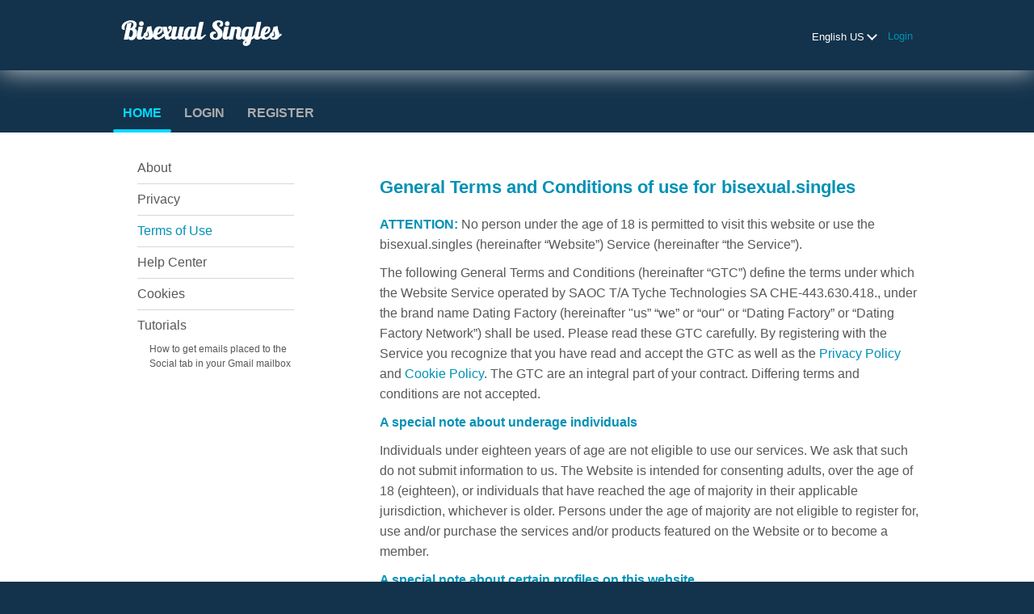

--- FILE ---
content_type: text/html;charset=UTF-8
request_url: https://bisexual.singles/terms/?lc=en-US
body_size: 18581
content:
<!DOCTYPE html>
<html xmlns="http://www.w3.org/1999/xhtml">
<head>
	<meta http-equiv="X-UA-Compatible" content="IE=edge,chrome=1"> <title>Date Bisexual Singles &amp; Bisex Chat</title> <meta charset="UTF-8"> <link rel="shortcut icon" href="/favicon.ico?635bfd9&amp;17"/> <meta name="description" content="Do you want to meet bisexual singles like you? Enter our bisexual dating site and find thousands. If you are looking to meet hot people this is your bisexual dating website. " />
<meta name="keywords" content="bisexual singles, bisex, Bisexual dating, bisexual orgy, seek bisexual, bisexual men, bisexual women, first time bisexual, meet bisexual, bisexual near me, bisexual app, bisexual app, bicupid app, best bisexual dating app, best dating apps for bisexual females, bicurious app, free bisexual apps, dating apps for bisexual women, bi curious dating app, apps for bi women, free bisexual dating, bisexual free chat, site for bisexual" /> <meta name="google-site-verification" content="VHiS1QeBV0A3fnIct7QyOy8315mb8sHYLo2l2ByBakU"/> <meta name="msvalidate.01" content="E0DF9D6F9443F996194378E6AEE205B4"/> <meta name="yandex-verification" content="55b46372ccf50d8a"/> <meta http-equiv="Content-Language" content="en"> <meta name="Language" content="English US"> <link href="/theme/system.common.css?635bfd9&amp;17" rel="stylesheet"/> <link href="/theme/theme.common.css?635bfd9&amp;17" rel="stylesheet"/> <link href="/theme/custom.css?635bfd9&amp;17" rel="stylesheet"/> <link href="/theme/cropper.css?635bfd9&amp;17" rel="stylesheet"> <script src="/scripts/df.js?635bfd9"></script> <script src="/theme/theme.js?635bfd9&amp;17"></script> <link rel="stylesheet" href="https://use.fontawesome.com/releases/v5.5.0/css/all.css" integrity="sha384-B4dIYHKNBt8Bc12p+WXckhzcICo0wtJAoU8YZTY5qE0Id1GSseTk6S+L3BlXeVIU" crossorigin="anonymous"> <style>
    .trial [data-rating="XXX"]::before { content: "Upgrade now to see XXX rated user photos"; }
</style> <script src="/scripts/components/regOrientationDefault.js?635bfd9"></script>
<!--466030.36.376.17.635bfd9--> <!--466030.36.376.17.635bfd9--><!--466030.36.376.17.635bfd9--><!--466030.36.376.17.635bfd9--></head>
<body class="staticjsp dating general en en-US ltr us default_jsp">
<header id="top-header" class="holder">
	<div class="content">
		<div class="Header">
	<h1><a href="/start/"><img src="/images/logo.png?635bfd9&amp;17" alt="bisexual.singles" /></a></h1>
</div>
<!--466030.36.376.17.635bfd9--><script>
$.DF.require('/scripts/components/SwitchLocale.js', '635bfd9');
</script> <div class="SwitchLocale"> <div><span class="label label-native">English US</span><span class="label label-lc">en</span></div><div id="switchLocalesTrigger"><a href="/myprofile/update/#lc">&nbsp;</a></div> <div class="highlighted"> <ul> <li><a href="?lc=cs-CZ">Český</a></li><li><a href="?lc=da-DK">Dansk</a></li><li><a href="?lc=de-DE">Deutsch</a></li><li><a href="?lc=en-GB">English</a></li><li><span>English US</span></li><li><a href="?lc=es-ES">Español</a></li><li><a href="?lc=fr-FR">Français</a></li><li><a href="?lc=hr-HR">Hrvatski</a></li><li><a href="?lc=it-IT">Italiano</a></li><li><a href="?lc=lt-LT">Lietuvių</a></li><li><a href="?lc=hu-HU">Magyar</a></li><li><a href="?lc=nl-NL">Nederlands</a></li><li><a href="?lc=no">Norsk</a></li><li><a href="?lc=pl-PL">Polski</a></li><li><a href="?lc=pt-PT">Português </a></li><li><a href="?lc=sk-SK">Slovensky</a></li><li><a href="?lc=sr">Srpski</a></li><li><a href="?lc=fi-FI">Suomi</a></li><li><a href="?lc=sv-SE">Svenska</a></li><li><a href="?lc=tr-TR">Türkçe</a></li><li><a href="?lc=el-GR">Ελληνικά</a></li><li><a href="?lc=ru-RU">Русский</a></li><li><a href="?lc=ar">العربية</a></li><li><a href="?lc=th-TH">ภาษาไทย</a></li><li><a href="?lc=ja-JP">日本語</a></li> </ul> </div> </div>
<!--466030.36.376.17.635bfd9--><nav id="LoginMenu"> <a href="/login/">Login</a> </nav>
<!--466030.36.376.17.635bfd9--></div>
</header>

<header id="top-menus" class="holder">
	<div class="content">
		<nav id="MainMenu" class="MainMenu"> <a class="selected" href="/">Home</a> <a class="" href="/login/">Login</a> <a class="" href="/registration/">Register</a> </nav> <script type="text/template" id="color-text">#585858</script> <script type="text/template" id="color-link">#0091b5</script> <script type="text/template" id="color-page">#13324b</script> <script type="text/template" id="color-content">#ffffff</script> <style id="menu-color-correction"></style> <script>
	(function(){
		function getLuminance(name) {
			var color = document.getElementById('color-' + name).innerHTML.replace('white', '#fff').replace('black', '#000').replace(/^#(\w)(\w)(\w)$/, '#$1$1$2$2$3$3');
			if (color.indexOf('#') != 0) {
				return -1;
			}
			var rgb = [parseInt(color.slice(1, 3), 16), parseInt(color.slice(3, 5), 16), parseInt(color.slice(5, 7), 16)];
			return (rgb[0] * 21 + rgb[1] * 72 + rgb[2] * 7) / 25500;
		}
		function correct(text, background) { return Math.round(20 * (background + 0.5) / text) / 20; }

		var styles = document.getElementById('menu-color-correction');

		var page = getLuminance('page');
		if (page == -1 || page > 0.5) { // fix only for dark backgrounds
			return;
		}
		var text = getLuminance('text');
		if (text != -1 && text - page < 0.5) {
			styles.innerHTML += '#MainMenu a:not(.selected):not(:hover) { filter: brightness(' + correct(text, page) + '); }\n';
		}

		var link = getLuminance('link');
		if (link != -1 && link - page < 0.5) {
			styles.innerHTML += '#MainMenu a.selected, #MainMenu a:hover { filter: brightness(' + correct(link, page) + '); }\n';
		}

		if (getLuminance('content') > 0.5) { // hide border if content is bright
			styles.innerHTML += '#top-menus .content { border-color: transparent; }\n';
		}
	})()
</script>
<!--466030.36.376.17.635bfd9--></div>
</header>

<div id="main" class="holder">
	<div id="body" class="content">
<div class="column" id="left">
	<ul class="staticMenu"> <li><a href="/about/">About</a></li> <li><a href="/privacy/">Privacy</a></li> <li><a href="/terms/">Terms of Use</a></li> <li><a href="/faq/">Help Center</a> <li><a href="/cookie/">Cookies</a></li> <li class="lastStaticMenuItem">Tutorials <ul class="staticSubMenu"> <li><a href="/tutorials/how_to_get_emails_placed_to_the_social_tab/">How to get emails placed to the Social tab in your Gmail mailbox</a></li> </ul> </li> <!--<li><a href="/humour/ask_the_expert/">Ask the Expert</a></li>--> <!-- <li>Success Stories</li> <li> <ul class="staticSubMenu"> <li>For Men</li> <li><a href="">For Women</a></li> </ul> </li>--> </ul> <script type="text/javascript">
	// adding active class to selected menu element
	window.onload = function () {

		var list = document.querySelectorAll('.staticMenu li a');

		for (var i=0; i < list.length; i++){
			var currentElement = list[i].getAttribute("href");
			if(window.location.href.indexOf(currentElement) > -1){
				document.querySelector('.staticMenu li a[href="' + currentElement + '"]').className = 'active';
			}
		}
	}
</script>
<!--466030.36.376.17.635bfd9--></div>

<div class="column" id="right">
	<div class="Static">
		<h2></h2> <p><h2>General Terms and Conditions of use for bisexual.singles</h2></p>
<p><strong>ATTENTION:</strong> No person under the age of 18 is permitted to visit this website or use the bisexual.singles (hereinafter “Website”) Service (hereinafter “the Service”).</p>
<p>The following General Terms and Conditions (hereinafter “GTC”) define the terms under which the Website Service operated by SAOC T/A Tyche Technologies SA CHE-443.630.418., under the brand name Dating Factory (hereinafter "us” “we” or “our" or “Dating Factory” or “Dating Factory Network”) shall be used. Please read these GTC carefully. By registering with the Service you recognize that you have read and accept the GTC as well as the <a href="https://bisexual.singles/privacy/" target="_blank" tabindex="-1">Privacy Policy</a> and <a href="https://bisexual.singles/cookie/" target="_blank" tabindex="-1">Cookie Policy</a>. The GTC are an integral part of your contract. Differing terms and conditions are not accepted.</p>
<p><strong>A special note about underage individuals</strong></p>
<p>Individuals under eighteen years of age are not eligible to use our services. We ask that such do not submit information to us. The Website is intended for consenting adults, over the age of 18 (eighteen), or individuals that have reached the age of majority in their applicable jurisdiction, whichever is older. Persons under the age of majority are not eligible to register for, use and/or purchase the services and/or products featured on the Website or to become a member.</p>
<p><strong>A special note about certain profiles on this website</strong></p>
<p>Some user profiles on this website are computer-generated and do not represent real individuals. These virtual profiles are used for entertainment, engagement and marketing purposes. They may send automated messages, start conversations or simulate typical user behaviour, especially for free users, in order to demonstrate the service experience available to paying members. You can find more information in sections 3.2 to 3.4 below.</p>
<p><strong>1. Service</strong></p>
<p>1.1 The Service can only be used after you have registered. Registration is free. You thereby enter into a non-fee based contractual relationship with us, which is governed by these GTC.</p>
<p>1.2 We also offer more extensive services under a subscription which is fee-based, if you wish to communicate with other members and use the Service in full. We always notify you accordingly before you use any fee-based services, indicating which fees are applicable and the respective amount. We will charge your payment method (such as credit card or other debit card) for any fee-based subscription. You choose how long you want to subscribe to the service for. You can use the fee-based services after paying the appropriate fee. The subscription period paid for by you shall extend automatically for a period equal to the original subscription unless cancelled by you through your profile settings. Once the payment of the subscription fee is affected, we will notify you by means of a payment confirmation email of the said subscription. We will notify you if the prices of the subscriptions increase, and if required, seek your consent to continue. You can use the fee-based services after paying the appropriate fee and only after the said fee has been validly debited from your account. Eventually, you will be charged within twenty-four (24) hours prior to the start of the next subscription period due. If we cannot charge your payment method which you would have provided us, we will attempt to charge your payment method for the next thirty (30) days following the first decline of payment. If we fail to charge your payment method for payment, you will be downgraded to non-fee based services. 
<br>
In the event of an unsuccessful recurring payment, an administrative fee of up to $3.00 (or the equivalent in your local currency) may be applied in order to keep your subscription active until the full subscription fee can be processed successfully.</p>
<p>1.3 Your membership is intended only for your personal use. You are not allowed to authorize others to use your membership or your account on the Website. That means you’re not allowed to share your access data with any third party or forward your access data to any third party. We offer the Service exclusively for private purposes. By registering, you undertake to use this Service exclusively for private purposes and not for commercial ones.</p>
<p><strong>2. Registration and Service Use</strong></p>
<p>2.1 The Service can only be used once registration has taken place. </p>
<p>2.2 By registering, you agree to these GTC and warrant that you are of age, i.e. at least 18 years old.</p>
<p>2.3 Services accessed over mobile devices might be restricted depending on the add-ons and features of your mobile browser and not all features may be available.
</p>
<p>2.4 You must ensure the truthfulness of the details given during the registration and later during purchase and payment. Please note that some profiles on the platform are virtual and fictional, created to simulate conversations for entertainment purposes.</p>
<p>2.5 We reserve the right to block your access to the Service if you use the Service in a manner that is illegal or breaches the obligations laid out in these GTC. However, blockage of access for the above reasons shall have no effect on your obligation to pay for the service purchased. In such an event, any amount up to 250 EUR (two hundred and fifty euro) already paid to us will not be refunded but retained as a penalty. We also reserve the express right to demand a flat-rate penalty of up to 250 EUR (two hundred and fifty euro) from you if you have paid no amount or an amount lower than 250 EUR (two hundred and fifty euro). This will not prevent the assertion of any claims for greater losses actually incurred.</p>
<p id="pt_3"><strong>3. Terms and Conditions of Use</strong></p>
<p>3.1 The Website’s primary purpose is to provide an adult entertainment experience. The Service enables members to connect with each other, exchange pictures, stories, fantasies, and contact and engage in conversation with other members, our representatives, and our automated system.
</p>
<p>3.2 <span style="font-weight: bold;">Computer Generated Cyber Hottie Profiles</span> <span style="text-decoration: underline;">(marked with the cyber hottie tag on the Website)</span> are created automatically for marketing, the improvement of the Service, and in order for our members opting for the free Service, to experience the type of communications that they can expect as paying members. The Computer Generated Cyber Hottie Profiles encourage conversation between members by making introductions or recommendations or just by chatting with members, <em> for entertainment purposes.</em> From time to time, and in our sole and absolute discretion, Computer Generated Cyber Hottie Profiles may be introduced with a designated symbol, which is the sign on every item of interaction of such a profile. </p>
<p>3.3 Both our live and automated user profiles, allow us to collect messages, instant chat and/or replies from individuals or programs for market research and/or customer experience and/or quality control and/or compliance purposes. Further, we may use these profiles in connection with our market research to enable us to analyze user preferences, trends, patterns and information about our customer and potential customer base.
  <span style="font-weight: bold;">You acknowledge and agree that some of the profiles posted on the website that you may communicate with as a member may be fictitious.</span>
  The purpose of our creating these profiles is to provide our members with entertainment, to allow members to explore our Service and to promote greater participation in our Service.
  <span style="font-weight: bold;">The messages they send are computer generated.</span>
  <span style="font-weight: bold;">Messages</span> from the user profiles we create attempt to simulate communications so that should you become a paid member you are encouraged to participate in more conversation and to increase interaction among fellow paid members. We also use such profiles to monitor user communications and use of our Service to measure compliance with the GTC.
  Kindly note that the user profiles we create are not intended to resemble or mimic any actual persons. We may create several different user profiles that we attach to a given picture. You understand and acknowledge that we create these profiles and that these profiles are not based on or associated with any member of our Service or any other real person. You also acknowledge and agree that the descriptions, pictures and information included in
  <span style="font-weight: bold;">such profiles are provided primarily for your amusement</span>
  and to assist you navigate and learn about our website. Any one of these user profiles may message with multiple members at the same or substantially the same times just like any other member.</p>
<p>3.4 You undertake to keep the details provided to us up to date, in particular your contact details and payment information.</p>
<p>3.5 You understand and agree that the Website provides an entertainment experience. While it allows for interaction with other users and virtual profiles, it does not guarantee matches, meetings, dates or any particular outcome. There is no guarantee that you will find a date, a companion, an activity partner, or that you will meet any member in person.</p>
<p>3.6 We do not verify the accuracy or truth of any information published by members. Whilst we are entitled, but not obliged, to investigate the content of profiles, including uploaded images, for compliance with the law in general, with these GTC and with the rules specified by us on the relevant web pages and, if necessary, to reject, modify or even delete the content in question. By using this service you accept that any member profiles, messages and communication may not be genuine and the service is for entertainment purposes only. This is further detailed under section 3.17.</p>
<p>3.7 You undertake to furnish no information that you are not explicitly requested to provide. In particular, this applies to names, residential addresses, e-mail addresses, web addresses, telephone numbers and fax numbers.</p>
<p>3.8 You undertake to treat other customers’ data (in particular names, residential addresses, e-mail addresses, web addresses, telephone numbers and fax numbers), e-mails and other forms of correspondence that you obtain in connection with your use of the Service with confidentiality; you also undertake to refrain from making these accessible to third parties without the consent of their originator. It is also forbidden to pass on the data of non-customers as part of the Service.</p>
<p>3.9 You warrant that you have no commercial intentions and will refrain from using the information entrusted to you for commercial purposes or purposes that breach the contract. You undertake to send messages to other customers for no purpose other than that of personal communication and in particular not for the purposes of advertising or tendering goods or services. You also undertake to refrain from sending "chain mail" or similar.</p>
<p>3.10 You shall not misuse us and in particular shall refrain from using the Service in order to</p>
<ul>
      <li>distribute defamatory, objectionable or otherwise illegal material (e.g. but not limited to material that infringes third party personality rights such as photos of third parties);</li>
      <li>threaten or harass others and/or violate their rights;</li>
      <li>to pledge or demand money or payment in kind.</li>
    </ul>
<p>3.11 You also undertake</p>
<ul>
      <li>not to upload any data containing a virus (infected software) or any other kind of malware (including but not limited to worms, Trojan horses, spyware etc.) to the Service;</li>
      <li>not to upload any data to the Service containing software or other material that are copyright protected or protected by other commercial property rights unless you are the owner of the rights in question or have obtained the consent necessary to use the software or materials from the holder of the rights;</li>
      <li>not to use the Service in such a way that the availability of the Service to other customers are negatively affected;</li>
      <li>not to intercept e-mails or make any attempt to do so.</li>
    </ul>
<p>3.12 If you do not comply with any one of the obligations set out in the paragraphs above, this may lead to us terminating the contractual relationship and access to the Service being immediately blocked. Any pecuniary claim by us against you remains unaffected by this. Furthermore, we reserve the right to initiate civil or criminal proceedings against you.
</p>
<p>3.13 If you use the Service in conjunction with business interests or use the details and data entrusted to you for commercial purposes, you shall be obligated to pay a contractual penalty of 10,000 CHF for each proven contravention or the highest amount permitted by law, without prejudice to any claim for damages.</p>
<p>3.14 You undertake to hold us harmless against all proceedings, loss, demands or claims for damages that may arise during your registration for and use of the Service. In particular, you shall indemnify us against any liability and all obligations, expenses and claims resulting from losses due to malicious gossip, insult, defamation and violations of personality rights by other customers, due to non-provision of services for customers or due to the violation of intellectual property rights or other rights by you. Furthermore, you shall indemnify us against all liability and claims arising from a breach of these GTC by you.</p>
<p>3.15 You are expected to open and respond to the messages that you receive at regular and appropriate intervals and, if necessary, file these on your own computer or another storage medium.</p>
<p>3.16 All incoming messages of users of the free service are stored in the internal mailbox on the site for 30 days. All incoming messages for paying subscribers are stored in your internal mailbox on the site for 3 months. We reserve the right to review and delete any messages, comments, photos and whole profiles (the "content") that in our sole judgment violate these Terms or may be offensive, illegal, or that might violate the rights or put in danger safety of other members.</p>
<p>3.17 We are entitled to delete your profile if you have not used the free Service for more than six (6) months from the database, even without consultation or notice. On the one hand, this measure helps to protect your data as, after this period has elapsed, we will be forced to assume that you are no longer interested in the storage of your data; on the other hand, the measure serves to keep the database free of inactive customers, thereby improving the service offered by us.</p>
<p><strong>4. SPECIAL CONDITIONS FOR EU CUSTOMERS</strong></p>
<p><strong>Right of withdrawal</strong></p>
<p>You have the right to withdraw from this contract within 14 days without giving any reason.</p>
<p>The withdrawal period will expire after 14 days from the day of the conclusion of the contract.</p>
<p>To exercise the right of withdrawal, you must inform us at Dating Factory <br/>
CUSTOMER SERVICE <br/>
Place de la Gare 2, 1950 Sion, Switzerland<br/>
Tel.: +1 (661) 451-1077 <br/>
E-mail: <a href="mailto:support@datingfactory.com">support@datingfactory.com</a> of your decision to withdraw from this contract by an unequivocal statement (e.g. a letter sent by post or e-mail). You may use the attached model withdrawal form, or any other format of written refund request that clearly states your email address, name of the website, date of payment. The refund request has to have your full name and signature. We may request any valid form of ID for additional verification.</p>
<p>To meet the withdrawal deadline, it is sufficient for you to send your communication concerning your exercise of the right of withdrawal before the withdrawal period has expired.</p>
<p><strong>Effects of exercising the right of withdrawal</strong></p>
<p>If you withdraw from this contract, we shall reimburse to you all payments received from you without undue delay and in any event not later than 14 days from the day on which we are informed about your decision to withdraw from this contract. We will carry out such reimbursement using the same means of payment as you used for your initial transaction, unless you have expressly agreed otherwise; in any event, you will not incur any fees as a result of such reimbursement.</p>
<p>If you requested to begin the performance of services during the withdrawal period, you shall pay us an amount which is in proportion to what has been provided until you have communicated us your withdrawal from this contract, in comparison with the full coverage of contract.</p>
<hr>
<p style="text-align:center"><strong>Model withdrawal form</strong></p>
<p>(complete and return this form only if you wish to withdraw from the contract)</p>
<p>— To Customer Support, Place de la Gare 2, 1950 Sion, Switzerland</p>
<p>— I/We (*) hereby give notice that I/We (*) withdraw from my/our (*) contract of sale of the following goods (*)/for the provision of the following service (*),</p>
<p>— Ordered on (*)/received on (*): __________________________</p>
<p>— Name of consumer (s): __________________________</p>
<p>— Address of consumer(s): __________________________</p>
<p>— Signature of consumer(s) (only if this form is notified on paper): __________________________</p>
<p>—Date: __________________________</p>
<hr>
<p>(*) Delete as appropriate</p>
<hr>
<p><strong>Please Note:</strong> To help us with identifying you and processing your withdrawal quickly, please notify us about the following details combined with your withdrawal notice:<br />
-your email address with which you signed up and <br />
-which of our platforms you want to withdraw from</p>
<p><strong>5. Termination; Extension of the contract; Cessation of the service</strong></p>
<p>5.1 Termination</p>
<p>When discussing termination, a strict distinction must be drawn between the free contractual relationship that comes into existence upon registration and the paid contractual relationship that comes into existence upon purchase of a paid service.</p>
<p>You are entitled to terminate the free contractual relationship with us at any time without stating your grounds for doing so. </p>
<p>We are entitled to terminate the existing free contractual relationship with you following a 14-day notice period. The right to terminate for good cause or to block you remains unaffected by this.</p>
<p>The paid contractual relationship must be terminated at least 14 calendar days before the respective duration of the contract expires or, if another period was specified upon purchase of the paid access, within the specified period.  The termination of the paid contractual services is only effective if it takes place by means of an explicit, written declaration. To aid clear assignment and to protect against misuse, you must always specify your registration details as an absolute necessity. </p>
<a name="refund"></a>
<p>Note: A paid contractual agreement cannot be terminated simply by deleting the profile. If you have purchased a paid service and delete your profile, the paid contractual relationship shall remain unaffected by this. If a service has been paid for but not used and you delete your profile, you are merely refusing to use the service. This means that you will receive no refund for the payment already made. As described above, the written form is always an absolute necessity for the termination of a paid contractual relationship.
<br><br>
After thirty (30) days from Your request for terminating this Agreement, Your account and Your information will be deleted permanently and will no longer be available on our Website."
<br><br>
After thirty (30) days from the receipt of the Written Termination Letter for terminating this Agreement, Your account and Your information will be deleted permanently and will no longer be available on our website.</p>
<p>Please send the written termination via letter or email to:</p>
<p style="text-transform:uppercase">Dating Factory
Dating Factory<br />
CUSTOMER SERVICE<br />
Place de la Gare 2, 1950 Sion, Switzerland<br /></p>
<p>Tel: +1 (661) 451-1077 <br/>
E-mail: <a href="mailto:support@datingfactory.com">support@datingfactory.com</a></p>
<style> a[name="recurring"]:target + p { font-weight: bold; } </style>
<a name="recurring"></a>
<p>5.2 Extension of the contract</p>
<p>The contract relating to a paid service is automatically extended by a period of time specified upon purchase provided that you do not terminate your contract in writing at least 14 calendar days before the respective contract duration expires, or, if another period was specified upon purchase of the paid access, within the specified period, giving your full registration details.</p>
<p>The rule may be deviated from in the case of trial subscriptions, advertising campaigns and similar. For these too, you are informed of the duration of the trial subscription, the option to terminate and the automatic extension that occurs failing exercise of this option in each case.</p>
<p>When purchasing a paid service, you are informed, upon receipt of the order confirmation, of the relevant duration, the start date of the contract and the duration of the extension applicable if no termination is made on time. You will be sent payment confirmation e-mail, which contains your payment reference. You must keep a copy of this information as this may be required if you wish to cancel your payment agreement.</p>
<p>For trial offers your subscription will renew automatically based on the period equal to the first full subscription agreed upon after the trial and will continue to be renewed unless cancelled or suspended by you. Subscriptions will be billed periodically on the same day of the month as the first payment unless the transaction is not successful, in which case it will be tried again at a later date. The subscription fees for the service may be changed by the Website at any time (e.g. due to VAT changes, etc.) with effect to the next renewal period. We’ll inform you about the changed renewal price and your extraordinary right for termination if you disagree with the new price.  If you are unhappy with any subscription fee changes you may terminate your membership by sending us the signed service suspension request form. </p>
<p>Discounted subscription fees for special offers apply only to the initial payment. Further recurring payments will be charged at normal published prices unless specified in the said offer.</p>
<p>5.3 Cessation of the service</p>
<p>We are entitled to cease providing the services offered in full or in part. We will inform you of the planned cessation and its scope ahead of time, at least 14 days before the full or partial cessation of the services. If you have paid for, but not yet fully exhausted an entitlement to the Service at the time of the cessation, you will receive a pro-rated refund for this non-exhausted entitlement, or an equivalent extension of your subscription period.</p>
<p><strong>6. Information on Data</strong></p>
<p>6.1 In the running of our Services, we undertake to comply with applicable legal provisions pertaining to data protection and processing of data. </p>
<p>6.2 Our collection, use and sharing of your personal information is subject to our Privacy Policy. You agree that by using our Services, you are consenting to the collection, retention, use or any portion of your personal information as set forth in the Privacy Policy, including any transfer of your personal information from your country of residence to any other country which where the laws regarding privacy may differ. Furthermore,  All Registration Data submitted by You upon your account registration is of exclusive property of the Company. You hereby consign and authorise Us to use and reuse all Registration Data, and other personally identifiable information, subject to our Privacy Policy. For further privacy terms, please refer to our <a href="https://bisexual.singles/privacy/" target="_blank" tabindex="-1">Privacy Policy</a>. For all intents and purposes of law such Privacy Policy shall be deemed to be an integral part of these Terms and Conditions.</p>
<p>6.3 You acknowledge and agree that all content uploaded by you to the Bisexual Singles Service is available for all customers within the Dating Factory database. This is applicable regardless of the matter that other customers may have registered for the services provided by us or us via other websites in the Dating Factory Network or us or via other cooperation partners. Reciprocally you also enjoy the benefits of this central Dating Factory database for the Services provided which are available via different domains, due to the broader database available for you.</p>
<p>6.4 Your profile and its contents may be searchable by, and you may be able to search for the profiles and their contents of members registered to other websites operated and/or powered by us, for example, co-branded or privately labeled. Your profile and its contents may be searchable by third-party search engines, for example Google, MSN, etc. </p>
<p>6.5 <span style="text-decoration: underline;">
  To improve your chances of success the Website provides you with a free icebreaker messaging service. This feature ensures your profile gets maximum visibility as your matches are automatically sent a personal icebreaker message on your behalf. Icebreaker messages are identified by the word Icebreaker in the message center.
</span></p>
<p>6.6 In the course of serving ads to this site and you using some part of the web-site, us or our third-party advertiser may place or recognize a unique cookie on your browser. Cookies are a normal part of internet operations and are also used by the Website to safely identify you each time you login and use the site and to keep your session active when you don’t use the website for some time. Any information that us or third parties collect via cookies and marketing campaigns tracking software is totally anonymous. Transfer of personal data from within Switzerland to countries without an adequate level of data protection is prohibited. By registering on this Website you agree to allow the placement of these cookies. For more information on the types of cookie we use on the sites please read our <a href="https://bisexual.singles/cookie/" target="_blank" tabindex="-1">Cookie Policy</a>.</p>
<p><strong>7. Rights of use and copyright</strong></p>
<p>All rights to programs, services, processes, software, technologies, brands, trade names, inventions and materials that belong to us shall remain exclusively ours. We are the owner of all rights of use for the above-mentioned rights. The use of all programs and the content, materials, brands and trade names contained therein are only permissible for the purposes specified in these GTC. Any reproduction of the programs, services, processes, software, technologies, brands, trade names, inventions and materials belonging to us are not permissible unless expressly authorized by us.</p>
<p><strong>8. Liability</strong></p>
<p>8.1 Direct contact is only established between our customers following mutual agreement. We are therefore not liable in the event that no such contact is established within the duration of the agreement. However, we endeavor to mediate contact between our customers by providing the technological means to this end.</p>
<p>8.2 We are not liable for the misuse of data and information as the possibility exists, despite its explicit prohibition, that you may use the Service in an improper or illegal manner. Furthermore, we are not liable in the event that information made accessible to a third party by you is misused by this third party.</p>
<p>8.3 We make no guarantee that the service will operate properly at all times, i.e. that it will be constantly available without interruption. In particular, we are not liable for faults in technical equipment or in the quality of access to the service due to force majeure or events beyond the control of us (e.g. failure of communication networks). </p>
<p>8.4 We are not liable for unauthorized attainment of your personal information by third parties, e.g. in the form of access to the database by hackers. </p>
<p>8.5 For other losses that occur due to causes other than those stated above, we shall only be liable in cases of intent and gross negligence on the part of its executive bodies, employees and vicarious agents, and this liability are proportionate to other causes contributing to the loss. </p>
<p>8.6 In the event of injury to life, body or health or in the case that we have breached material contractual obligations we are also liable for slight negligence. Liability in the latter case is limited to foreseeable, direct losses typical to this type of contractual relationship. In any event, our liability to you is limited, to the extent allowed by applicable law, to the aggregate amount of all fees you have paid to us in the 6 months period prior to the event causing our liability.</p>
<p>8.7 In case you would encounter anyone (online or offline) by using our Service, we are not liable for any harm that such person may inflict upon you, since it will be your sole responsibility to take all necessary precautions to avoid such mishap from happening.  You acknowledge that it is impossible for us to screen the personal history of every member signing up to use the Service.</p>
<p>8.8 Liability is otherwise excluded.
</p>
<p><strong>9. Objections</strong></p>
<p>9.1 Any objections to the amount charged or billed and must be raised and justified in writing to Dating Factory within six (6) weeks of the queried charge being made or the invoice being received. If you do not raise any justified objections within this 6-week period, the charged or invoiced costs shall be deemed as approved. For the avoidance of doubt, non-usage of the service, if the service has been available, is not a justified objection.<br />
If a justified objection is raised, the legitimate account claimed will be reimbursed to you or, optionally, you will be offered an extension of the paid service. This extension will be for the period for which you raised the justified objection.<br />
You also have the right to set us a grace period of five working days for proper performance. If the cause of the complaint is not resolved by the end of this grace period, you have the right to terminate the contract. <br />
Mere immaterial interference to the service does not entitle you to a complaint. An immaterial interference to a paid service occurs when the period during which you are unable to use the paid service does not exceed two consecutive days. <br />
You can only offset or assert a right of retention on the basis of your own claim against us if this claim is legally established, uncontested or recognized.</p>
<p>9.2 Where a transaction is validly disputed by you, the credit or payment to us for such transaction may be reversed (a “Chargeback”) should your claim be deemed justified. A chargeback is initiated with and decided by the relevant card issuer or credit institution after due verification has been done, which you undertake to comply with. A list of some common reasons for chargebacks includes<br/> 
<ul>
      <li>unauthorised or improperly authorised transactions</li>
      <li>you do not recognise the charge</li>
      <li>you were charged twice or</li>
      <li>transactions which have not been incurred or processed in accordance to these terms and conditions or are allegedly unlawful or suspicious</li>
      <li>complaints made by yourself to the credit or financial institution with which you have a contractual relationship with.</li>
    </ul></p>
<p>9.3 In case of a chargeback or reversal approval, we will refund you the full amount of the applicable subscription fee being disputed and which have been deemed to warrant a chargeback.</p>
<p>9.4 In terms of these T&C you are hereby agreeing, at our request, to provide reasonable assistance in relation to any disputed payment transactions, including the verification of any transactions carried out in relation to the services being contracted from us.</p>
<p>9.5 You hereby undertake not to try to fraudulently make a claim for a chargeback. We hereby further clarify that we retain the option to not renew your subscription or to not re-accept you as a client should you have made one or more requests for chargebacks which the company deems to have been fraudulent or unwarranted. </p>
<p>9.6 In cases of non-payment or a default on payment by you, we reserve the right to commission a debt collection agency and demand that you pay your fees. We also reserve the right to levy interest for arrears in an amount based upon legal provisions.</p>
<p>9.7 We also reserve the right to levy interest for arrears in an amount based upon legal provisions, and/or an amount of 10% per year.</p>
<p><strong>10. Applicable law and Dispute resolution</strong></p>
<p>10.1 To resolve a complaint regarding the Service or the Website, you should contact the Website's Customer Support team using the <a href="/contacts/">Contact us</a> form on the Website.
</p>
<p>10.2 Should application of article 10.1 not result in an amicable solution within 15 calendar days after you filed the complaint, the following provisions will apply.
</p>
<p>10.3 Any dispute, controversy or claim arising out of or relating to the conclusion, interpretation or performance of the present agreement, or the breach, termination or invalidity thereof, which has not been settled on the basis of article 10.1, shall be definitively settled by arbitration.</p>
<p>10.4 The Parties shall have the arbitration conducted in accordance to the Procedural Rules of CEDIRES (Center for Dispute Resolution), by an arbitral tribunal appointed by an arbitration court.</p>
<p>10.5 The arbitral tribunal shall be composed of one arbitrator.</p>
<p>10.6 The place of arbitration shall be London (England), Paris (France), or Brussels (Belgium).  However, the parties may agree to have the arbitration organized anywhere else.  If the parties do not agree on the place or arbitration, the place of arbitration shall be Brussels, Belgium.  In case the law of the country in which you have your usual place of residence would allow you to initiate proceedings in your home country notwithstanding the provisions of these GTC and in case you would object to the arbitration taking place in Brussels, then the place of arbitration shall be the capital city of your home country.</p>
<p>10.7 The language of the arbitration shall be the language of the present Agreement, i.e. English.  The parties may agree to use another language during oral hearings (and/or written submissions), if all parties and the arbitrator(s) agree to that.</p>
<p>10.8 The applicable legal rules shall be those of the Lex Mercatoria (international business law), but the parties may agree, after the dispute has arisen, to have the dispute decided under the rules which any reasonable and equitable person would apply according to what is equitable and/or customary under international business law, taking the provisions of this agreement into account.  The standards of protection offered by European consumer law, shall be taken in consideration in any event.</p>
<p><strong>11. Miscellaneous</strong></p>
<p>11.1 Except as expressly provided in the written form, the information on our payment page (s) in case you purchase paid services and these GTC constitute the entire agreement between us and you with respect to the Website and Service use.</p>
<p>11.2 The registration and subscription are personal to you. You will not assign, transfer or charge your rights and responsibilities under your registration and subscription.</p>
<p>11.3 We are authorized to commission third-party service providers and vicarious agents with the rendering of parts of or the entire spectrum of the Services provided that this does not give rise to any disadvantages for you.</p>
<p>11.4 Should individual provisions of these GTC’s or the contract become void or incomplete, the validity of the remaining provisions of the GTC’s or contract shall in no way be affected. As far as provisions do not become part of the contract or are invalid, the content of the contract shall be governed by applicable legal provisions. </p>
<p>11.5 The construction, validity and performance of these GTC’s will be governed in all respects by the Lex Mercatoria, i.e. international business law, taking into account the fact that you are a consumer and therefore including European consumer protection laws and you agree that any dispute arising under these GTC or the contract will be subject to the above-mentioned dispute resolution clause, unless otherwise determined by mandatory law.
</p>
<p>11.6 All correspondence in respect of memberships or subscriptions will only be addressed to:</p>
<p>Dating Factory
Dating Factory<br />
CUSTOMER SERVICE<br />
Place de la Gare 2, 1950 Sion, Switzerland<br /> <br>
Tel: +1 (661) 451-1077 <br/>
E-mail: <a href="mailto:support@datingfactory.com">support@datingfactory.com</a></p>
<p>The Website and the service is hosted and administered by SAOC T/A Tyche Technologies SA. Website bisexual.singles. SAOC T/A Tyche Technologies SA Switzerland whose registered office can be reached at Place de la Gare 2, 1950 Sion, Switzerland. <br/>
(Please address all correspondence to Customer Support. Correspondence to the office in Switzerland will be forwarded to the customer support department with the corresponding delays, or returned unopened to sender.) </p>
<p> <button onclick="window.print()">Print this page</button></p>
<!--466030.36.376.17.635bfd9--></div>
</div>

<div class="BannerPlaceBlock">
	<script language="JavaScript" type="text/javascript">
$.DF.require('/scripts/components/BannerPlace.js', '635bfd9');
</script> <div class="BannerPlace External size300x250 place34"><div class="wrapAd" data-zone-id="81" data-instance-id="54" data-pub-id="04660300000000000542026012113392101"></div></div>
<!--466030.36.376.17.635bfd9--><script language="JavaScript" type="text/javascript">
$.DF.require('/scripts/components/BannerPlace.js', '635bfd9');
</script> <div class="BannerPlace External size300x250 place35"><div class="wrapAd" data-zone-id="82" data-instance-id="55" data-pub-id="04660300000000000552026012113392101"></div></div>
<!--466030.36.376.17.635bfd9--></div>
</div>
		<div id="bottomDecoration">
			<div></div>
			<div id="special"></div>
		</div>
	</div>
</div>

<div class="holder" id="footer">
	<div class="content">
		<div class="Footer"> <ul id="bottonNavigation"> <li><a href="/about/">About</a></li> <li><a href="/terms/">Terms of Use</a></li> <li><a href="/privacy/">Privacy</a></li> <li><a href="/cookie/">Cookies</a></li> <li><a href="/faq/">Help Center</a></li> </ul> <div id="copyright">&copy; 2008-2024 powered by Dating Factory</div> </div> <div class="clear"></div> <div class="custom_footer_content"> <!--This is page footer--> </div>
<!--466030.36.376.17.635bfd9--><!-- Global site tag (gtag.js) - Google Analytics -->
<script async src="https://www.googletagmanager.com/gtag/js?id=UA-156469670-23"></script>
<script>
  window.dataLayer = window.dataLayer || [];
  function gtag(){dataLayer.push(arguments);}
  gtag('js', new Date());

  gtag('config', 'UA-156469670-23');
</script>

<!-- Global site tag (gtag.js) - Google Analytics --> <script async src="https://www.googletagmanager.com/gtag/js?id=UA-156469670-41"></script> <script> window.dataLayer = window.dataLayer || []; function gtag(){dataLayer.push(arguments);} gtag('js', new Date()); gtag('config', 'UA-156469670-41'); </script>


<!-- Global site tag (gtag.js) - Google Analytics -->
<script async src="https://www.googletagmanager.com/gtag/js?id=UA-156469670-41"></script>
<script>
  window.dataLayer = window.dataLayer || [];
  function gtag(){dataLayer.push(arguments);}
  gtag('js', new Date());

  gtag('config', 'UA-156469670-41');
</script>

<!-- Google tag (gtag.js) --> <script async src="https://www.googletagmanager.com/gtag/js?id=G-V5MZLFN1LC"></script> <script> window.dataLayer = window.dataLayer || []; function gtag(){dataLayer.push(arguments);} gtag('js', new Date()); gtag('config', 'G-V5MZLFN1LC'); </script>
<!-- System Internal_Footer_Tracking_Code -->
<!-- t376-dark-blue-green.general.dating -->
<script type="text/javascript">
var gaJsHost = (("https:" == document.location.protocol) ? "https://ssl." : "http://www.");
document.write(unescape("%3Cscript src='" + gaJsHost + "google-analytics.com/ga.js' async type='text/javascript'%3E%3C/script%3E"));
</script>
<script type="text/javascript">
try {
var systemPageTracker = _gat._getTracker("UA-8993531-7");
systemPageTracker._setDomainName("auto");
systemPageTracker._setVar("dating/general/l1/dark-blue-green/t376"); 
systemPageTracker._setCustomVar(1, 'ipTV', escape(navigator.userAgent), 2);
systemPageTracker._setCustomVar(2, 'PROFILE_AGE_IN_DAYS', '', 2);
systemPageTracker._trackPageview();
} catch(err) {}</script>
<!-- Google Analytics -->
<script>
(function(i,s,o,g,r,a,m){i['GoogleAnalyticsObject']=r;i[r]=i[r]||function(){
(i[r].q=i[r].q||[]).push(arguments)},i[r].l=1*new Date();a=s.createElement(o),
m=s.getElementsByTagName(o)[0];a.async=1;a.src=g;m.parentNode.insertBefore(a,m)
})(window,document,'script','https://www.google-analytics.com/analytics.js','ga');

ga('create', 'UA-133198904-5', 'auto');
ga('send', 'pageview');
</script>
<!-- End Google Analytics -->


<!-- Google Tag Manager -->
<script>(function(w,d,s,l,i){w[l]=w[l]||[];w[l].push({'gtm.start':
new Date().getTime(),event:'gtm.js'});var f=d.getElementsByTagName(s)[0],
j=d.createElement(s),dl=l!='dataLayer'?'&l='+l:'';j.async=true;j.src=
'https://www.googletagmanager.com/gtm.js?id='+i+dl;f.parentNode.insertBefore(j,f);
})(window,document,'script','dataLayer','GTM-W2VM8FG');</script>
<!-- End Google Tag Manager --> <noscript> <img src="/ga.do?utmac=MO-8993531-7&amp;utmn=1003257308&amp;utmr=-&amp;utmp=%2Fterms%3Flc%3Den-US&amp;guid=ON"/> </noscript> <script>
	$(document).ready(function() {
		if (window.blockAdBlock) {

			window.blockAdBlock.on(true, function () {
				$(document.body).addClass('adblocked');
			});

			window.blockAdBlock.on(false, function () {
			});
		}
	});
</script>
<!--466030.36.376.17.635bfd9--></div>
</div>

<script>
	var m3_u = (location.protocol == 'https:' ? 'https://brotor.datingfactory.com/www/delivery/spcjsdf.php' : 'http://brotor.datingfactory.com/www/delivery/spcjsdf.php');
	var m3_r = Math.floor(Math.random() * 99999999999);

	if (!document.MAX_used) document.MAX_used = ',';

	var m3_script = ['id=1', 'target=_blank', 'cb=' + m3_r];

	if (document.MAX_used != ',') m3_script.push("exclude=" + document.MAX_used);
	if (document.characterSet || document.charset)  m3_script.push('charset=' + (document.characterSet || document.charset));
	m3_script.push("loc=" + escape(window.location));
	if (document.referrer) m3_script.push("referer=" + escape(document.referrer));
	if (document.context) m3_script.push("context=" + escape(document.context));
	if ('en') m3_script.push("v_banner_lang=" + escape('en'));
	if ('') m3_script.push("v_membership=" + escape(''));
	if ('') m3_script.push("v_sex=" + escape(''));
	else m3_script.push("v_sex=unknown");
	if ('') m3_script.push("v_sex_simple=" + escape(''));
	if ('') m3_script.push("v_orientation=" + escape(''));
	if ('') m3_script.push("v_lfsex=" + escape(''));
	if ('') m3_script.push("v_lfsex_simple=" + escape(''));
	if ('') m3_script.push("v_lforientation=" + escape(''));
	if ('') m3_script.push("v_photo=" + escape(''));
	if ('') m3_script.push("v_video=" + escape(''));
	if ('ltr') m3_script.push("v_textdirection=" + escape('ltr'));
	if ('en') m3_script.push("v_lang=" + escape('en'));
	if ('dating') m3_script.push("v_niche_path=" + escape('dating'));
	if ('dating') m3_script.push("v_niche=" + escape('dating'));
	if ('general') m3_script.push("v_market=" + escape('general'));
	if ('') m3_script.push("v_country=" + escape(''));
	if ('') m3_script.push("v_region=" + escape(''));
	if (document.mmm_fo) m3_script.push("mmm_fo=1");
	if ('photo') m3_script.push("v_setname=" + escape('photo'));
	if ('') m3_script.push("v_regdate=" + escape(''));
	if ('') m3_script.push("v_profile_age=" + escape(''));
	if ('') m3_script.push("v_ab_test_id=" + escape(''));
	if ('') m3_script.push("v_ab_test_audience_id=" + escape(''));
	if ('89017') m3_script.push("v_partner_id=" + escape('89017'));
	if ('') m3_script.push("v_traffic_owner_id=" + escape(''));
	if ('') m3_script.push("v_email=" + escape(''));
	if ('') m3_script.push("v_adult_rating=" + escape(''));
	if ('') m3_script.push("v_sub_id=" + escape(''));

	if($('meta[name=keywords]').length > 0) m3_script.push("v_keywords=" + escape($('meta[name=keywords]').attr('content') || ''));

	m3_script.push("v_version=4");
	m3_script.push("v_host=" + document.location.host);
	m3_script.push("v_text=Add more photos<br>to your profile");

	var m3_script_url = m3_u + '?' + m3_script.join('&');

	var m3_zoneids = [];
	$('[data-zone-id]').each(function (index, node) {
		m3_zoneids.push($(node).data('zone-id') + ':' + $(node).data('pub-id'))
	});

	if (m3_zoneids.length > 0) {
		var OA_zoneids = escape(m3_zoneids.join('|'));
		document.write('<script src="' + m3_script_url + '"></scr' + 'ipt>');
	}

	function OA_render() {
		OA_render_zone(0);
	}

	function OA_render_zone(index) {
		var zones = $('[data-zone-id]');

		if (index < zones.length) {
			var node = $(zones.get(index));
			var zone_id = node.data('zone-id');

			if (OA_output[zone_id]) {
				var html = OA_output[zone_id];
				var inject = $(html);

				if (inject.find('script[src]').length > 0) {
					node.append(inject);
					setTimeout(function() {
						OA_render_zone(index + 1);
					}, 300);
				} else {
					node.append(inject);
					OA_render_zone(index + 1);
				}
			} else {
				OA_render_zone(index + 1);
			}
		}
	}
</script>
<!--466030.36.376.17.635bfd9--><!-- APPLICATION-METADATA --> <script>
// JO-348 Reload activation page when tab becomes active if user is already activated
document.addEventListener('visibilitychange', function() {
	if (document.visibilityState == 'visible' && /^\/(activation|login\/recover)/.test(location.pathname)) {
		$.get('/api/myprofile').then(function(data){
			if (data.accountStatus != 1) { // REGISTRY/157 (DICT_ENABLE_STATUS) - 1.Registered
				location.reload();
			}
		});
	}
});
</script>
<!--466030.36.376.17.635bfd9--></body>
</html>


--- FILE ---
content_type: text/css;charset=utf-8
request_url: https://bisexual.singles/theme/theme.common.css?635bfd9&17
body_size: 74
content:

/*466030.1.376.17.635bfd9*/

--- FILE ---
content_type: text/css;charset=utf-8
request_url: https://bisexual.singles/theme/custom.css?635bfd9&17
body_size: 100
content:
#main { background: #ffffff; }
/*466030.1.376.17.635bfd9*/

--- FILE ---
content_type: text/css;charset=utf-8
request_url: https://bisexual.singles/theme/cropper.css?635bfd9&17
body_size: 1541
content:
/*!
 * Cropper v3.1.3
 * https://github.com/fengyuanchen/cropper
 *
 * Copyright (c) 2014-2017 Chen Fengyuan
 * Released under the MIT license
 *
 * Date: 2017-10-21T10:03:37.133Z
 */

.cropper-container {
	direction           : ltr;
	font-size           : 0;
	line-height         : 0;
	position            : relative;
	-ms-touch-action    : none;
	touch-action        : none;
	-webkit-user-select : none;
	-moz-user-select    : none;
	-ms-user-select     : none;
	user-select         : none;
}

.cropper-container img {
	/*Avoid margin top issue (Occur only when margin-top <= -height)
	 */
	display           : block;
	height            : 100%;
	image-orientation : 0deg;
	max-height        : none !important;
	max-width         : none !important;
	min-height        : 0 !important;
	min-width         : 0 !important;
	width             : 100%;
}

.cropper-wrap-box,
.cropper-canvas,
.cropper-drag-box,
.cropper-crop-box,
.cropper-modal {
	bottom   : 0;
	left     : 0;
	position : absolute;
	right    : 0;
	top      : 0;
}

.cropper-wrap-box,
.cropper-canvas {
	overflow : hidden;
}

.cropper-drag-box {
	background-color : #fff;
	opacity          : 0;
}

.cropper-modal {
	background-color : #000;
	opacity          : .5;
}

.cropper-view-box {
	display       : block;
	height        : 100%;
	outline-color : rgba(51, 153, 255, 0.75);
	outline       : 1px solid #39f;
	overflow      : hidden;
	width         : 100%;
}

.cropper-dashed {
	border   : 0 dashed #eee;
	display  : block;
	opacity  : .5;
	position : absolute;
}

.cropper-dashed.dashed-h {
	border-bottom-width : 1px;
	border-top-width    : 1px;
	height              : 33.33333%;
	left                : 0;
	top                 : 33.33333%;
	width               : 100%;
}

.cropper-dashed.dashed-v {
	border-left-width  : 1px;
	border-right-width : 1px;
	height             : 100%;
	left               : 33.33333%;
	top                : 0;
	width              : 33.33333%;
}

.cropper-center {
	display  : block;
	height   : 0;
	left     : 50%;
	opacity  : .75;
	position : absolute;
	top      : 50%;
	width    : 0;
}

.cropper-center:before,
.cropper-center:after {
	background-color : #eee;
	content          : ' ';
	display          : block;
	position         : absolute;
}

.cropper-center:before {
	height : 1px;
	left   : -3px;
	top    : 0;
	width  : 7px;
}

.cropper-center:after {
	height : 7px;
	left   : 0;
	top    : -3px;
	width  : 1px;
}

.cropper-face,
.cropper-line,
.cropper-point {
	display  : block;
	height   : 100%;
	opacity  : .1;
	position : absolute;
	width    : 100%;
}

.cropper-face {
	background-color : #fff;
	left             : 0;
	top              : 0;
}

.cropper-line {
	background-color : #39f;
}

.cropper-line.line-e {
	cursor : e-resize;
	right  : -3px;
	top    : 0;
	width  : 5px;
}

.cropper-line.line-n {
	cursor : n-resize;
	height : 5px;
	left   : 0;
	top    : -3px;
}

.cropper-line.line-w {
	cursor : w-resize;
	left   : -3px;
	top    : 0;
	width  : 5px;
}

.cropper-line.line-s {
	bottom : -3px;
	cursor : s-resize;
	height : 5px;
	left   : 0;
}

.cropper-point {
	background-color : #39f;
	height           : 5px;
	opacity          : .75;
	width            : 5px;
}

.cropper-point.point-e {
	cursor     : e-resize;
	margin-top : -3px;
	right      : -3px;
	top        : 50%;
}

.cropper-point.point-n {
	cursor      : n-resize;
	left        : 50%;
	margin-left : -3px;
	top         : -3px;
}

.cropper-point.point-w {
	cursor     : w-resize;
	left       : -3px;
	margin-top : -3px;
	top        : 50%;
}

.cropper-point.point-s {
	bottom      : -3px;
	cursor      : s-resize;
	left        : 50%;
	margin-left : -3px;
}

.cropper-point.point-ne {
	cursor : ne-resize;
	right  : -3px;
	top    : -3px;
}

.cropper-point.point-nw {
	cursor : nw-resize;
	left   : -3px;
	top    : -3px;
}

.cropper-point.point-sw {
	bottom : -3px;
	cursor : sw-resize;
	left   : -3px;
}

.cropper-point.point-se {
	bottom  : -3px;
	cursor  : se-resize;
	height  : 20px;
	opacity : 1;
	right   : -3px;
	width   : 20px;
}

@media (min-width : 768px) {
	.cropper-point.point-se {
		height : 15px;
		width  : 15px;
	}
}

@media (min-width : 992px) {
	.cropper-point.point-se {
		height : 10px;
		width  : 10px;
	}
}

@media (min-width : 1200px) {
	.cropper-point.point-se {
		height  : 5px;
		opacity : .75;
		width   : 5px;
	}
}

.cropper-point.point-se:before {
	background-color : #39f;
	bottom           : -50%;
	content          : ' ';
	display          : block;
	height           : 200%;
	opacity          : 0;
	position         : absolute;
	right            : -50%;
	width            : 200%;
}

.cropper-invisible {
	opacity : 0;
}

.cropper-bg {
	background-image : url('[data-uri]');
}

.cropper-hide {
	display  : block;
	height   : 0;
	position : absolute;
	width    : 0;
}

.cropper-hidden {
	display : none !important;
}

.cropper-move {
	cursor : move;
}

.cropper-crop {
	cursor : crosshair;
}

.cropper-disabled .cropper-drag-box,
.cropper-disabled .cropper-face,
.cropper-disabled .cropper-line,
.cropper-disabled .cropper-point {
	cursor : not-allowed;
}

/*466030.1.376.17.635bfd9*/